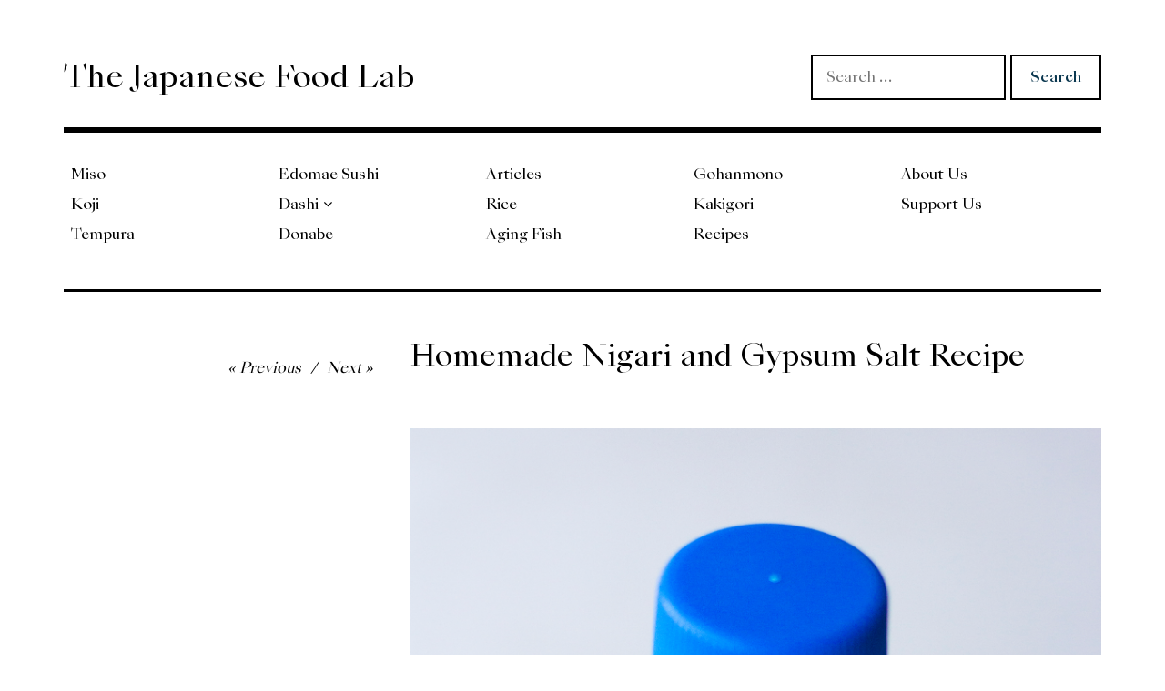

--- FILE ---
content_type: text/html; charset=UTF-8
request_url: https://thejapanesefoodlab.com/homemade-nigari/
body_size: 20770
content:
<!DOCTYPE html>
<html class="no-js" lang="en-US">
<head>
<meta charset="UTF-8">
<meta name="viewport" content="width=device-width, initial-scale=1">
<link rel="profile" href="https://gmpg.org/xfn/11">
<link rel="pingback" href="https://thejapanesefoodlab.com/xmlrpc.php">
<script async src="https://pagead2.googlesyndication.com/pagead/js/adsbygoogle.js?client=ca-pub-4049294438966380" crossorigin="anonymous"></script>

<!-- Preload fonts -->
<link rel="preload" href="https://thejapanesefoodlab.com/wp-content/themes/rebalance-child/fonts/SourceHanSerifJP-Regular.woff2" as="font" type="font/woff2" crossorigin>
<link rel="preload" href="https://thejapanesefoodlab.com/wp-content/themes/rebalance-child/fonts/SourceHanSerifJP-Bold.woff2" as="font" type="font/woff2" crossorigin>
<link rel="preload" href="https://thejapanesefoodlab.com/wp-content/themes/rebalance-child/fonts/SangBleuEmpire-Regular-WebXL.woff2" as="font" type="font/woff2" crossorigin>
<link rel="preload" href="https://thejapanesefoodlab.com/wp-content/themes/rebalance-child/fonts/SangBleuEmpire-Medium-WebXL.woff2" as="font" type="font/woff2" crossorigin>
<link rel="preload" href="https://thejapanesefoodlab.com/wp-content/themes/rebalance-child/fonts/SangBleuEmpire-Bold-WebXL.woff2" as="font" type="font/woff2" crossorigin>
<link rel="preload" href="https://thejapanesefoodlab.com/wp-content/themes/rebalance-child/fonts/SangBleuEmpire-Black-WebXL.woff2" as="font" type="font/woff2" crossorigin>
<!-- <link rel="preload" href="https://thejapanesefoodlab.com/wp-content/themes/rebalance-child/fonts/GenBkBasR.woff2" as="font" type="font/woff2" crossorigin> -->
<!-- End Preload fonts -->

<!-- Custom fonts -->
<style>
@font-face {
	font-family: 'SourceHanSerif';
	font-weight: 400;
	font-display: swap;
	src: url('https://thejapanesefoodlab.com/wp-content/themes/rebalance-child/fonts/SourceHanSerifJP-Regular.woff2') format('woff2');
}
@font-face {
	font-family: 'SourceHanSerif';
	font-weight: 700;
	font-display: swap;
	src: url('https://thejapanesefoodlab.com/wp-content/themes/rebalance-child/fonts/SourceHanSerifJP-Bold.woff2') format('woff2');
}
@font-face {
	font-family: 'SangBleuEmpire';
	font-weight: 400;
	font-display: swap;
	font-fallback: Black;
	src: url('https://thejapanesefoodlab.com/wp-content/themes/rebalance-child/fonts/SangBleuEmpire-Regular-WebXL.woff2') format('woff2');
}
@font-face {
	font-family: 'SangBleuEmpire';
	font-weight: 500;
	font-display: swap;
	font-fallback: Black;
	src: url('https://thejapanesefoodlab.com/wp-content/themes/rebalance-child/fonts/SangBleuEmpire-Medium-WebXL.woff2') format('woff2');
}
@font-face {
	font-family: 'SangBleuEmpire';
	font-weight: 700;
	font-display: swap;
	font-fallback: Black;
	src: url('https://thejapanesefoodlab.com/wp-content/themes/rebalance-child/fonts/SangBleuEmpire-Bold-WebXL.woff2') format('woff2');
}
@font-face {
	font-family: 'SangBleuEmpire';
	font-weight: 900;
	font-display: swap;
	font-fallback: Black;
	src: url('https://thejapanesefoodlab.com/wp-content/themes/rebalance-child/fonts/SangBleuEmpire-Black-WebXL.woff2') format('woff2');
}
/* @font-face {
	font-family: 'Gentium Book Basic';
	font-weight: 400;
	font-display: fallback;
	font-fallback: serif;
	src: url('https://thejapanesefoodlab.com/wp-content/themes/rebalance-child/fonts/GenBkBasR.woff2') format('woff2');
} */
</style>
<!-- End Custom Fonts -->

<!-- Google tag (gtag.js) - Google Analytics  -->
<script async src="https://www.googletagmanager.com/gtag/js?id=G-YEMJPXCVF3"></script>
<script>
  window.dataLayer = window.dataLayer || [];
  function gtag(){dataLayer.push(arguments);}
  gtag('js', new Date());

  gtag('config', 'G-YEMJPXCVF3');
</script>
<!-- End Google tag -->

<title>Homemade Nigari and Gypsum Salt Recipe &#8211; The Japanese Food Lab</title>
<meta name='robots' content='max-image-preview:large' />

            <script data-no-defer="1" data-ezscrex="false" data-cfasync="false" data-pagespeed-no-defer data-cookieconsent="ignore">
                var ctPublicFunctions = {"_ajax_nonce":"6b9995dddc","_rest_nonce":"7986f628af","_ajax_url":"\/wp-admin\/admin-ajax.php","_rest_url":"https:\/\/thejapanesefoodlab.com\/wp-json\/","data__cookies_type":"none","data__ajax_type":"rest","data__bot_detector_enabled":1,"data__frontend_data_log_enabled":1,"cookiePrefix":"","wprocket_detected":false,"host_url":"thejapanesefoodlab.com","text__ee_click_to_select":"Click to select the whole data","text__ee_original_email":"The original one is","text__ee_got_it":"Got it","text__ee_blocked":"Blocked","text__ee_cannot_connect":"Cannot connect","text__ee_cannot_decode":"Can not decode email. Unknown reason","text__ee_email_decoder":"CleanTalk email decoder","text__ee_wait_for_decoding":"The magic is on the way, please wait for a few seconds!","text__ee_decoding_process":"Decoding the contact data, let us a few seconds to finish."}
            </script>
        
            <script data-no-defer="1" data-ezscrex="false" data-cfasync="false" data-pagespeed-no-defer data-cookieconsent="ignore">
                var ctPublic = {"_ajax_nonce":"6b9995dddc","settings__forms__check_internal":0,"settings__forms__check_external":0,"settings__forms__force_protection":0,"settings__forms__search_test":1,"settings__data__bot_detector_enabled":1,"settings__sfw__anti_crawler":0,"blog_home":"https:\/\/thejapanesefoodlab.com\/","pixel__setting":"3","pixel__enabled":false,"pixel__url":"https:\/\/moderate9-v4.cleantalk.org\/pixel\/cd1061403d7812c9182c8e4b1b80ec75.gif","data__email_check_before_post":1,"data__email_check_exist_post":1,"data__cookies_type":"none","data__key_is_ok":true,"data__visible_fields_required":true,"wl_brandname":"Anti-Spam by CleanTalk","wl_brandname_short":"CleanTalk","ct_checkjs_key":1298810606,"emailEncoderPassKey":"d04e1164dd809c00f7126d8b219cd44b","bot_detector_forms_excluded":"W10=","advancedCacheExists":false,"varnishCacheExists":false,"wc_ajax_add_to_cart":false}
            </script>
        <script>document.documentElement.className = document.documentElement.className.replace("no-js","js");</script>
<link rel='dns-prefetch' href='//moderate.cleantalk.org' />
<link rel='dns-prefetch' href='//www.googletagmanager.com' />
<link rel='dns-prefetch' href='//stats.wp.com' />
<link rel='dns-prefetch' href='//fonts.googleapis.com' />
<link rel="alternate" type="application/rss+xml" title="The Japanese Food Lab &raquo; Feed" href="https://thejapanesefoodlab.com/feed/" />
<link rel="alternate" type="application/rss+xml" title="The Japanese Food Lab &raquo; Comments Feed" href="https://thejapanesefoodlab.com/comments/feed/" />
<link rel="alternate" type="application/rss+xml" title="The Japanese Food Lab &raquo; Homemade Nigari and Gypsum Salt Recipe Comments Feed" href="https://thejapanesefoodlab.com/homemade-nigari/feed/" />
<link rel="alternate" title="oEmbed (JSON)" type="application/json+oembed" href="https://thejapanesefoodlab.com/wp-json/oembed/1.0/embed?url=https%3A%2F%2Fthejapanesefoodlab.com%2Fhomemade-nigari%2F" />
<link rel="alternate" title="oEmbed (XML)" type="text/xml+oembed" href="https://thejapanesefoodlab.com/wp-json/oembed/1.0/embed?url=https%3A%2F%2Fthejapanesefoodlab.com%2Fhomemade-nigari%2F&#038;format=xml" />
<style id='wp-img-auto-sizes-contain-inline-css' type='text/css'>
img:is([sizes=auto i],[sizes^="auto," i]){contain-intrinsic-size:3000px 1500px}
/*# sourceURL=wp-img-auto-sizes-contain-inline-css */
</style>
<style id='wp-emoji-styles-inline-css' type='text/css'>

	img.wp-smiley, img.emoji {
		display: inline !important;
		border: none !important;
		box-shadow: none !important;
		height: 1em !important;
		width: 1em !important;
		margin: 0 0.07em !important;
		vertical-align: -0.1em !important;
		background: none !important;
		padding: 0 !important;
	}
/*# sourceURL=wp-emoji-styles-inline-css */
</style>
<style id='wp-block-library-inline-css' type='text/css'>
:root{--wp-block-synced-color:#7a00df;--wp-block-synced-color--rgb:122,0,223;--wp-bound-block-color:var(--wp-block-synced-color);--wp-editor-canvas-background:#ddd;--wp-admin-theme-color:#007cba;--wp-admin-theme-color--rgb:0,124,186;--wp-admin-theme-color-darker-10:#006ba1;--wp-admin-theme-color-darker-10--rgb:0,107,160.5;--wp-admin-theme-color-darker-20:#005a87;--wp-admin-theme-color-darker-20--rgb:0,90,135;--wp-admin-border-width-focus:2px}@media (min-resolution:192dpi){:root{--wp-admin-border-width-focus:1.5px}}.wp-element-button{cursor:pointer}:root .has-very-light-gray-background-color{background-color:#eee}:root .has-very-dark-gray-background-color{background-color:#313131}:root .has-very-light-gray-color{color:#eee}:root .has-very-dark-gray-color{color:#313131}:root .has-vivid-green-cyan-to-vivid-cyan-blue-gradient-background{background:linear-gradient(135deg,#00d084,#0693e3)}:root .has-purple-crush-gradient-background{background:linear-gradient(135deg,#34e2e4,#4721fb 50%,#ab1dfe)}:root .has-hazy-dawn-gradient-background{background:linear-gradient(135deg,#faaca8,#dad0ec)}:root .has-subdued-olive-gradient-background{background:linear-gradient(135deg,#fafae1,#67a671)}:root .has-atomic-cream-gradient-background{background:linear-gradient(135deg,#fdd79a,#004a59)}:root .has-nightshade-gradient-background{background:linear-gradient(135deg,#330968,#31cdcf)}:root .has-midnight-gradient-background{background:linear-gradient(135deg,#020381,#2874fc)}:root{--wp--preset--font-size--normal:16px;--wp--preset--font-size--huge:42px}.has-regular-font-size{font-size:1em}.has-larger-font-size{font-size:2.625em}.has-normal-font-size{font-size:var(--wp--preset--font-size--normal)}.has-huge-font-size{font-size:var(--wp--preset--font-size--huge)}.has-text-align-center{text-align:center}.has-text-align-left{text-align:left}.has-text-align-right{text-align:right}.has-fit-text{white-space:nowrap!important}#end-resizable-editor-section{display:none}.aligncenter{clear:both}.items-justified-left{justify-content:flex-start}.items-justified-center{justify-content:center}.items-justified-right{justify-content:flex-end}.items-justified-space-between{justify-content:space-between}.screen-reader-text{border:0;clip-path:inset(50%);height:1px;margin:-1px;overflow:hidden;padding:0;position:absolute;width:1px;word-wrap:normal!important}.screen-reader-text:focus{background-color:#ddd;clip-path:none;color:#444;display:block;font-size:1em;height:auto;left:5px;line-height:normal;padding:15px 23px 14px;text-decoration:none;top:5px;width:auto;z-index:100000}html :where(.has-border-color){border-style:solid}html :where([style*=border-top-color]){border-top-style:solid}html :where([style*=border-right-color]){border-right-style:solid}html :where([style*=border-bottom-color]){border-bottom-style:solid}html :where([style*=border-left-color]){border-left-style:solid}html :where([style*=border-width]){border-style:solid}html :where([style*=border-top-width]){border-top-style:solid}html :where([style*=border-right-width]){border-right-style:solid}html :where([style*=border-bottom-width]){border-bottom-style:solid}html :where([style*=border-left-width]){border-left-style:solid}html :where(img[class*=wp-image-]){height:auto;max-width:100%}:where(figure){margin:0 0 1em}html :where(.is-position-sticky){--wp-admin--admin-bar--position-offset:var(--wp-admin--admin-bar--height,0px)}@media screen and (max-width:600px){html :where(.is-position-sticky){--wp-admin--admin-bar--position-offset:0px}}

/*# sourceURL=wp-block-library-inline-css */
</style><style id='wp-block-heading-inline-css' type='text/css'>
h1:where(.wp-block-heading).has-background,h2:where(.wp-block-heading).has-background,h3:where(.wp-block-heading).has-background,h4:where(.wp-block-heading).has-background,h5:where(.wp-block-heading).has-background,h6:where(.wp-block-heading).has-background{padding:1.25em 2.375em}h1.has-text-align-left[style*=writing-mode]:where([style*=vertical-lr]),h1.has-text-align-right[style*=writing-mode]:where([style*=vertical-rl]),h2.has-text-align-left[style*=writing-mode]:where([style*=vertical-lr]),h2.has-text-align-right[style*=writing-mode]:where([style*=vertical-rl]),h3.has-text-align-left[style*=writing-mode]:where([style*=vertical-lr]),h3.has-text-align-right[style*=writing-mode]:where([style*=vertical-rl]),h4.has-text-align-left[style*=writing-mode]:where([style*=vertical-lr]),h4.has-text-align-right[style*=writing-mode]:where([style*=vertical-rl]),h5.has-text-align-left[style*=writing-mode]:where([style*=vertical-lr]),h5.has-text-align-right[style*=writing-mode]:where([style*=vertical-rl]),h6.has-text-align-left[style*=writing-mode]:where([style*=vertical-lr]),h6.has-text-align-right[style*=writing-mode]:where([style*=vertical-rl]){rotate:180deg}
/*# sourceURL=https://thejapanesefoodlab.com/wp-includes/blocks/heading/style.min.css */
</style>
<style id='wp-block-image-inline-css' type='text/css'>
.wp-block-image>a,.wp-block-image>figure>a{display:inline-block}.wp-block-image img{box-sizing:border-box;height:auto;max-width:100%;vertical-align:bottom}@media not (prefers-reduced-motion){.wp-block-image img.hide{visibility:hidden}.wp-block-image img.show{animation:show-content-image .4s}}.wp-block-image[style*=border-radius] img,.wp-block-image[style*=border-radius]>a{border-radius:inherit}.wp-block-image.has-custom-border img{box-sizing:border-box}.wp-block-image.aligncenter{text-align:center}.wp-block-image.alignfull>a,.wp-block-image.alignwide>a{width:100%}.wp-block-image.alignfull img,.wp-block-image.alignwide img{height:auto;width:100%}.wp-block-image .aligncenter,.wp-block-image .alignleft,.wp-block-image .alignright,.wp-block-image.aligncenter,.wp-block-image.alignleft,.wp-block-image.alignright{display:table}.wp-block-image .aligncenter>figcaption,.wp-block-image .alignleft>figcaption,.wp-block-image .alignright>figcaption,.wp-block-image.aligncenter>figcaption,.wp-block-image.alignleft>figcaption,.wp-block-image.alignright>figcaption{caption-side:bottom;display:table-caption}.wp-block-image .alignleft{float:left;margin:.5em 1em .5em 0}.wp-block-image .alignright{float:right;margin:.5em 0 .5em 1em}.wp-block-image .aligncenter{margin-left:auto;margin-right:auto}.wp-block-image :where(figcaption){margin-bottom:1em;margin-top:.5em}.wp-block-image.is-style-circle-mask img{border-radius:9999px}@supports ((-webkit-mask-image:none) or (mask-image:none)) or (-webkit-mask-image:none){.wp-block-image.is-style-circle-mask img{border-radius:0;-webkit-mask-image:url('data:image/svg+xml;utf8,<svg viewBox="0 0 100 100" xmlns="http://www.w3.org/2000/svg"><circle cx="50" cy="50" r="50"/></svg>');mask-image:url('data:image/svg+xml;utf8,<svg viewBox="0 0 100 100" xmlns="http://www.w3.org/2000/svg"><circle cx="50" cy="50" r="50"/></svg>');mask-mode:alpha;-webkit-mask-position:center;mask-position:center;-webkit-mask-repeat:no-repeat;mask-repeat:no-repeat;-webkit-mask-size:contain;mask-size:contain}}:root :where(.wp-block-image.is-style-rounded img,.wp-block-image .is-style-rounded img){border-radius:9999px}.wp-block-image figure{margin:0}.wp-lightbox-container{display:flex;flex-direction:column;position:relative}.wp-lightbox-container img{cursor:zoom-in}.wp-lightbox-container img:hover+button{opacity:1}.wp-lightbox-container button{align-items:center;backdrop-filter:blur(16px) saturate(180%);background-color:#5a5a5a40;border:none;border-radius:4px;cursor:zoom-in;display:flex;height:20px;justify-content:center;opacity:0;padding:0;position:absolute;right:16px;text-align:center;top:16px;width:20px;z-index:100}@media not (prefers-reduced-motion){.wp-lightbox-container button{transition:opacity .2s ease}}.wp-lightbox-container button:focus-visible{outline:3px auto #5a5a5a40;outline:3px auto -webkit-focus-ring-color;outline-offset:3px}.wp-lightbox-container button:hover{cursor:pointer;opacity:1}.wp-lightbox-container button:focus{opacity:1}.wp-lightbox-container button:focus,.wp-lightbox-container button:hover,.wp-lightbox-container button:not(:hover):not(:active):not(.has-background){background-color:#5a5a5a40;border:none}.wp-lightbox-overlay{box-sizing:border-box;cursor:zoom-out;height:100vh;left:0;overflow:hidden;position:fixed;top:0;visibility:hidden;width:100%;z-index:100000}.wp-lightbox-overlay .close-button{align-items:center;cursor:pointer;display:flex;justify-content:center;min-height:40px;min-width:40px;padding:0;position:absolute;right:calc(env(safe-area-inset-right) + 16px);top:calc(env(safe-area-inset-top) + 16px);z-index:5000000}.wp-lightbox-overlay .close-button:focus,.wp-lightbox-overlay .close-button:hover,.wp-lightbox-overlay .close-button:not(:hover):not(:active):not(.has-background){background:none;border:none}.wp-lightbox-overlay .lightbox-image-container{height:var(--wp--lightbox-container-height);left:50%;overflow:hidden;position:absolute;top:50%;transform:translate(-50%,-50%);transform-origin:top left;width:var(--wp--lightbox-container-width);z-index:9999999999}.wp-lightbox-overlay .wp-block-image{align-items:center;box-sizing:border-box;display:flex;height:100%;justify-content:center;margin:0;position:relative;transform-origin:0 0;width:100%;z-index:3000000}.wp-lightbox-overlay .wp-block-image img{height:var(--wp--lightbox-image-height);min-height:var(--wp--lightbox-image-height);min-width:var(--wp--lightbox-image-width);width:var(--wp--lightbox-image-width)}.wp-lightbox-overlay .wp-block-image figcaption{display:none}.wp-lightbox-overlay button{background:none;border:none}.wp-lightbox-overlay .scrim{background-color:#fff;height:100%;opacity:.9;position:absolute;width:100%;z-index:2000000}.wp-lightbox-overlay.active{visibility:visible}@media not (prefers-reduced-motion){.wp-lightbox-overlay.active{animation:turn-on-visibility .25s both}.wp-lightbox-overlay.active img{animation:turn-on-visibility .35s both}.wp-lightbox-overlay.show-closing-animation:not(.active){animation:turn-off-visibility .35s both}.wp-lightbox-overlay.show-closing-animation:not(.active) img{animation:turn-off-visibility .25s both}.wp-lightbox-overlay.zoom.active{animation:none;opacity:1;visibility:visible}.wp-lightbox-overlay.zoom.active .lightbox-image-container{animation:lightbox-zoom-in .4s}.wp-lightbox-overlay.zoom.active .lightbox-image-container img{animation:none}.wp-lightbox-overlay.zoom.active .scrim{animation:turn-on-visibility .4s forwards}.wp-lightbox-overlay.zoom.show-closing-animation:not(.active){animation:none}.wp-lightbox-overlay.zoom.show-closing-animation:not(.active) .lightbox-image-container{animation:lightbox-zoom-out .4s}.wp-lightbox-overlay.zoom.show-closing-animation:not(.active) .lightbox-image-container img{animation:none}.wp-lightbox-overlay.zoom.show-closing-animation:not(.active) .scrim{animation:turn-off-visibility .4s forwards}}@keyframes show-content-image{0%{visibility:hidden}99%{visibility:hidden}to{visibility:visible}}@keyframes turn-on-visibility{0%{opacity:0}to{opacity:1}}@keyframes turn-off-visibility{0%{opacity:1;visibility:visible}99%{opacity:0;visibility:visible}to{opacity:0;visibility:hidden}}@keyframes lightbox-zoom-in{0%{transform:translate(calc((-100vw + var(--wp--lightbox-scrollbar-width))/2 + var(--wp--lightbox-initial-left-position)),calc(-50vh + var(--wp--lightbox-initial-top-position))) scale(var(--wp--lightbox-scale))}to{transform:translate(-50%,-50%) scale(1)}}@keyframes lightbox-zoom-out{0%{transform:translate(-50%,-50%) scale(1);visibility:visible}99%{visibility:visible}to{transform:translate(calc((-100vw + var(--wp--lightbox-scrollbar-width))/2 + var(--wp--lightbox-initial-left-position)),calc(-50vh + var(--wp--lightbox-initial-top-position))) scale(var(--wp--lightbox-scale));visibility:hidden}}
/*# sourceURL=https://thejapanesefoodlab.com/wp-includes/blocks/image/style.min.css */
</style>
<style id='wp-block-list-inline-css' type='text/css'>
ol,ul{box-sizing:border-box}:root :where(.wp-block-list.has-background){padding:1.25em 2.375em}
/*# sourceURL=https://thejapanesefoodlab.com/wp-includes/blocks/list/style.min.css */
</style>
<style id='wp-block-paragraph-inline-css' type='text/css'>
.is-small-text{font-size:.875em}.is-regular-text{font-size:1em}.is-large-text{font-size:2.25em}.is-larger-text{font-size:3em}.has-drop-cap:not(:focus):first-letter{float:left;font-size:8.4em;font-style:normal;font-weight:100;line-height:.68;margin:.05em .1em 0 0;text-transform:uppercase}body.rtl .has-drop-cap:not(:focus):first-letter{float:none;margin-left:.1em}p.has-drop-cap.has-background{overflow:hidden}:root :where(p.has-background){padding:1.25em 2.375em}:where(p.has-text-color:not(.has-link-color)) a{color:inherit}p.has-text-align-left[style*="writing-mode:vertical-lr"],p.has-text-align-right[style*="writing-mode:vertical-rl"]{rotate:180deg}
/*# sourceURL=https://thejapanesefoodlab.com/wp-includes/blocks/paragraph/style.min.css */
</style>
<style id='global-styles-inline-css' type='text/css'>
:root{--wp--preset--aspect-ratio--square: 1;--wp--preset--aspect-ratio--4-3: 4/3;--wp--preset--aspect-ratio--3-4: 3/4;--wp--preset--aspect-ratio--3-2: 3/2;--wp--preset--aspect-ratio--2-3: 2/3;--wp--preset--aspect-ratio--16-9: 16/9;--wp--preset--aspect-ratio--9-16: 9/16;--wp--preset--color--black: #000000;--wp--preset--color--cyan-bluish-gray: #abb8c3;--wp--preset--color--white: #ffffff;--wp--preset--color--pale-pink: #f78da7;--wp--preset--color--vivid-red: #cf2e2e;--wp--preset--color--luminous-vivid-orange: #ff6900;--wp--preset--color--luminous-vivid-amber: #fcb900;--wp--preset--color--light-green-cyan: #7bdcb5;--wp--preset--color--vivid-green-cyan: #00d084;--wp--preset--color--pale-cyan-blue: #8ed1fc;--wp--preset--color--vivid-cyan-blue: #0693e3;--wp--preset--color--vivid-purple: #9b51e0;--wp--preset--gradient--vivid-cyan-blue-to-vivid-purple: linear-gradient(135deg,rgb(6,147,227) 0%,rgb(155,81,224) 100%);--wp--preset--gradient--light-green-cyan-to-vivid-green-cyan: linear-gradient(135deg,rgb(122,220,180) 0%,rgb(0,208,130) 100%);--wp--preset--gradient--luminous-vivid-amber-to-luminous-vivid-orange: linear-gradient(135deg,rgb(252,185,0) 0%,rgb(255,105,0) 100%);--wp--preset--gradient--luminous-vivid-orange-to-vivid-red: linear-gradient(135deg,rgb(255,105,0) 0%,rgb(207,46,46) 100%);--wp--preset--gradient--very-light-gray-to-cyan-bluish-gray: linear-gradient(135deg,rgb(238,238,238) 0%,rgb(169,184,195) 100%);--wp--preset--gradient--cool-to-warm-spectrum: linear-gradient(135deg,rgb(74,234,220) 0%,rgb(151,120,209) 20%,rgb(207,42,186) 40%,rgb(238,44,130) 60%,rgb(251,105,98) 80%,rgb(254,248,76) 100%);--wp--preset--gradient--blush-light-purple: linear-gradient(135deg,rgb(255,206,236) 0%,rgb(152,150,240) 100%);--wp--preset--gradient--blush-bordeaux: linear-gradient(135deg,rgb(254,205,165) 0%,rgb(254,45,45) 50%,rgb(107,0,62) 100%);--wp--preset--gradient--luminous-dusk: linear-gradient(135deg,rgb(255,203,112) 0%,rgb(199,81,192) 50%,rgb(65,88,208) 100%);--wp--preset--gradient--pale-ocean: linear-gradient(135deg,rgb(255,245,203) 0%,rgb(182,227,212) 50%,rgb(51,167,181) 100%);--wp--preset--gradient--electric-grass: linear-gradient(135deg,rgb(202,248,128) 0%,rgb(113,206,126) 100%);--wp--preset--gradient--midnight: linear-gradient(135deg,rgb(2,3,129) 0%,rgb(40,116,252) 100%);--wp--preset--font-size--small: 13px;--wp--preset--font-size--medium: 20px;--wp--preset--font-size--large: 36px;--wp--preset--font-size--x-large: 42px;--wp--preset--spacing--20: 0.44rem;--wp--preset--spacing--30: 0.67rem;--wp--preset--spacing--40: 1rem;--wp--preset--spacing--50: 1.5rem;--wp--preset--spacing--60: 2.25rem;--wp--preset--spacing--70: 3.38rem;--wp--preset--spacing--80: 5.06rem;--wp--preset--shadow--natural: 6px 6px 9px rgba(0, 0, 0, 0.2);--wp--preset--shadow--deep: 12px 12px 50px rgba(0, 0, 0, 0.4);--wp--preset--shadow--sharp: 6px 6px 0px rgba(0, 0, 0, 0.2);--wp--preset--shadow--outlined: 6px 6px 0px -3px rgb(255, 255, 255), 6px 6px rgb(0, 0, 0);--wp--preset--shadow--crisp: 6px 6px 0px rgb(0, 0, 0);}:where(.is-layout-flex){gap: 0.5em;}:where(.is-layout-grid){gap: 0.5em;}body .is-layout-flex{display: flex;}.is-layout-flex{flex-wrap: wrap;align-items: center;}.is-layout-flex > :is(*, div){margin: 0;}body .is-layout-grid{display: grid;}.is-layout-grid > :is(*, div){margin: 0;}:where(.wp-block-columns.is-layout-flex){gap: 2em;}:where(.wp-block-columns.is-layout-grid){gap: 2em;}:where(.wp-block-post-template.is-layout-flex){gap: 1.25em;}:where(.wp-block-post-template.is-layout-grid){gap: 1.25em;}.has-black-color{color: var(--wp--preset--color--black) !important;}.has-cyan-bluish-gray-color{color: var(--wp--preset--color--cyan-bluish-gray) !important;}.has-white-color{color: var(--wp--preset--color--white) !important;}.has-pale-pink-color{color: var(--wp--preset--color--pale-pink) !important;}.has-vivid-red-color{color: var(--wp--preset--color--vivid-red) !important;}.has-luminous-vivid-orange-color{color: var(--wp--preset--color--luminous-vivid-orange) !important;}.has-luminous-vivid-amber-color{color: var(--wp--preset--color--luminous-vivid-amber) !important;}.has-light-green-cyan-color{color: var(--wp--preset--color--light-green-cyan) !important;}.has-vivid-green-cyan-color{color: var(--wp--preset--color--vivid-green-cyan) !important;}.has-pale-cyan-blue-color{color: var(--wp--preset--color--pale-cyan-blue) !important;}.has-vivid-cyan-blue-color{color: var(--wp--preset--color--vivid-cyan-blue) !important;}.has-vivid-purple-color{color: var(--wp--preset--color--vivid-purple) !important;}.has-black-background-color{background-color: var(--wp--preset--color--black) !important;}.has-cyan-bluish-gray-background-color{background-color: var(--wp--preset--color--cyan-bluish-gray) !important;}.has-white-background-color{background-color: var(--wp--preset--color--white) !important;}.has-pale-pink-background-color{background-color: var(--wp--preset--color--pale-pink) !important;}.has-vivid-red-background-color{background-color: var(--wp--preset--color--vivid-red) !important;}.has-luminous-vivid-orange-background-color{background-color: var(--wp--preset--color--luminous-vivid-orange) !important;}.has-luminous-vivid-amber-background-color{background-color: var(--wp--preset--color--luminous-vivid-amber) !important;}.has-light-green-cyan-background-color{background-color: var(--wp--preset--color--light-green-cyan) !important;}.has-vivid-green-cyan-background-color{background-color: var(--wp--preset--color--vivid-green-cyan) !important;}.has-pale-cyan-blue-background-color{background-color: var(--wp--preset--color--pale-cyan-blue) !important;}.has-vivid-cyan-blue-background-color{background-color: var(--wp--preset--color--vivid-cyan-blue) !important;}.has-vivid-purple-background-color{background-color: var(--wp--preset--color--vivid-purple) !important;}.has-black-border-color{border-color: var(--wp--preset--color--black) !important;}.has-cyan-bluish-gray-border-color{border-color: var(--wp--preset--color--cyan-bluish-gray) !important;}.has-white-border-color{border-color: var(--wp--preset--color--white) !important;}.has-pale-pink-border-color{border-color: var(--wp--preset--color--pale-pink) !important;}.has-vivid-red-border-color{border-color: var(--wp--preset--color--vivid-red) !important;}.has-luminous-vivid-orange-border-color{border-color: var(--wp--preset--color--luminous-vivid-orange) !important;}.has-luminous-vivid-amber-border-color{border-color: var(--wp--preset--color--luminous-vivid-amber) !important;}.has-light-green-cyan-border-color{border-color: var(--wp--preset--color--light-green-cyan) !important;}.has-vivid-green-cyan-border-color{border-color: var(--wp--preset--color--vivid-green-cyan) !important;}.has-pale-cyan-blue-border-color{border-color: var(--wp--preset--color--pale-cyan-blue) !important;}.has-vivid-cyan-blue-border-color{border-color: var(--wp--preset--color--vivid-cyan-blue) !important;}.has-vivid-purple-border-color{border-color: var(--wp--preset--color--vivid-purple) !important;}.has-vivid-cyan-blue-to-vivid-purple-gradient-background{background: var(--wp--preset--gradient--vivid-cyan-blue-to-vivid-purple) !important;}.has-light-green-cyan-to-vivid-green-cyan-gradient-background{background: var(--wp--preset--gradient--light-green-cyan-to-vivid-green-cyan) !important;}.has-luminous-vivid-amber-to-luminous-vivid-orange-gradient-background{background: var(--wp--preset--gradient--luminous-vivid-amber-to-luminous-vivid-orange) !important;}.has-luminous-vivid-orange-to-vivid-red-gradient-background{background: var(--wp--preset--gradient--luminous-vivid-orange-to-vivid-red) !important;}.has-very-light-gray-to-cyan-bluish-gray-gradient-background{background: var(--wp--preset--gradient--very-light-gray-to-cyan-bluish-gray) !important;}.has-cool-to-warm-spectrum-gradient-background{background: var(--wp--preset--gradient--cool-to-warm-spectrum) !important;}.has-blush-light-purple-gradient-background{background: var(--wp--preset--gradient--blush-light-purple) !important;}.has-blush-bordeaux-gradient-background{background: var(--wp--preset--gradient--blush-bordeaux) !important;}.has-luminous-dusk-gradient-background{background: var(--wp--preset--gradient--luminous-dusk) !important;}.has-pale-ocean-gradient-background{background: var(--wp--preset--gradient--pale-ocean) !important;}.has-electric-grass-gradient-background{background: var(--wp--preset--gradient--electric-grass) !important;}.has-midnight-gradient-background{background: var(--wp--preset--gradient--midnight) !important;}.has-small-font-size{font-size: var(--wp--preset--font-size--small) !important;}.has-medium-font-size{font-size: var(--wp--preset--font-size--medium) !important;}.has-large-font-size{font-size: var(--wp--preset--font-size--large) !important;}.has-x-large-font-size{font-size: var(--wp--preset--font-size--x-large) !important;}
/*# sourceURL=global-styles-inline-css */
</style>

<style id='classic-theme-styles-inline-css' type='text/css'>
/*! This file is auto-generated */
.wp-block-button__link{color:#fff;background-color:#32373c;border-radius:9999px;box-shadow:none;text-decoration:none;padding:calc(.667em + 2px) calc(1.333em + 2px);font-size:1.125em}.wp-block-file__button{background:#32373c;color:#fff;text-decoration:none}
/*# sourceURL=/wp-includes/css/classic-themes.min.css */
</style>
<link rel='stylesheet' id='cleantalk-public-css-css' href='https://thejapanesefoodlab.com/wp-content/plugins/cleantalk-spam-protect/css/cleantalk-public.min.css?ver=6.54_1744789381' type='text/css' media='all' />
<link rel='stylesheet' id='cleantalk-email-decoder-css-css' href='https://thejapanesefoodlab.com/wp-content/plugins/cleantalk-spam-protect/css/cleantalk-email-decoder.min.css?ver=6.54_1744789381' type='text/css' media='all' />
<link rel='stylesheet' id='parent-style-css' href='https://thejapanesefoodlab.com/wp-content/themes/rebalance/style.css?ver=a66ae64257844f097bc3d2fdc7e9f747' type='text/css' media='all' />
<link rel='stylesheet' id='child-style-css' href='https://thejapanesefoodlab.com/wp-content/themes/rebalance-child/style.css?ver=a66ae64257844f097bc3d2fdc7e9f747' type='text/css' media='all' />
<link rel='stylesheet' id='rebalance-fonts-css' href='https://fonts.googleapis.com/css?family=Rubik%3A400%2C500%2C700%2C900%2C400italic%2C700italic%7CLibre+Baskerville%3A700%2C900%2C400italic&#038;subset=latin%2Clatin-ext' type='text/css' media='all' />
<link rel='stylesheet' id='font-awesome-css' href='https://thejapanesefoodlab.com/wp-content/themes/rebalance/font-awesome/font-awesome.css?ver=20151022' type='text/css' media='all' />
<link rel='stylesheet' id='rebalance-style-css' href='https://thejapanesefoodlab.com/wp-content/themes/rebalance-child/style.css?ver=a66ae64257844f097bc3d2fdc7e9f747' type='text/css' media='all' />
<style id='rebalance-style-inline-css' type='text/css'>
.entry-tags-date, .entry-categories, .entry-tags, .entry-meta .author { clip: rect(1px, 1px, 1px, 1px); height: 1px; position: absolute; overflow: hidden; width: 1px; }
/*# sourceURL=rebalance-style-inline-css */
</style>
<script type="text/javascript" src="https://thejapanesefoodlab.com/wp-content/plugins/cleantalk-spam-protect/js/apbct-public-bundle.min.js?ver=6.54_1744789381" id="apbct-public-bundle-js-js"></script>
<script type="text/javascript" src="https://moderate.cleantalk.org/ct-bot-detector-wrapper.js?ver=a66ae64257844f097bc3d2fdc7e9f747" id="ct-bot-detector-wrapper-js"></script>
<script type="text/javascript" src="https://thejapanesefoodlab.com/wp-includes/js/jquery/jquery.min.js?ver=3.7.1" id="jquery-core-js"></script>
<script type="text/javascript" src="https://thejapanesefoodlab.com/wp-includes/js/jquery/jquery-migrate.min.js?ver=3.4.1" id="jquery-migrate-js"></script>

<!-- Google tag (gtag.js) snippet added by Site Kit -->

<!-- Google Analytics snippet added by Site Kit -->
<script type="text/javascript" src="https://www.googletagmanager.com/gtag/js?id=GT-MR5DXB9" id="google_gtagjs-js" async></script>
<script type="text/javascript" id="google_gtagjs-js-after">
/* <![CDATA[ */
window.dataLayer = window.dataLayer || [];function gtag(){dataLayer.push(arguments);}
gtag("set","linker",{"domains":["thejapanesefoodlab.com"]});
gtag("js", new Date());
gtag("set", "developer_id.dZTNiMT", true);
gtag("config", "GT-MR5DXB9");
//# sourceURL=google_gtagjs-js-after
/* ]]> */
</script>

<!-- End Google tag (gtag.js) snippet added by Site Kit -->
<link rel="https://api.w.org/" href="https://thejapanesefoodlab.com/wp-json/" /><link rel="alternate" title="JSON" type="application/json" href="https://thejapanesefoodlab.com/wp-json/wp/v2/posts/4698" /><link rel="EditURI" type="application/rsd+xml" title="RSD" href="https://thejapanesefoodlab.com/xmlrpc.php?rsd" />
<link rel="canonical" href="https://thejapanesefoodlab.com/homemade-nigari/" />
<meta name="generator" content="Site Kit by Google 1.150.0" />	<style>img#wpstats{display:none}</style>
		
<!-- Google AdSense meta tags added by Site Kit -->
<meta name="google-adsense-platform-account" content="ca-host-pub-2644536267352236">
<meta name="google-adsense-platform-domain" content="sitekit.withgoogle.com">
<!-- End Google AdSense meta tags added by Site Kit -->
<link rel="icon" href="https://thejapanesefoodlab.com/wp-content/uploads/2022/10/cropped-cropped-lynn-potrait-1-32x32.jpg" sizes="32x32" />
<link rel="icon" href="https://thejapanesefoodlab.com/wp-content/uploads/2022/10/cropped-cropped-lynn-potrait-1-192x192.jpg" sizes="192x192" />
<link rel="apple-touch-icon" href="https://thejapanesefoodlab.com/wp-content/uploads/2022/10/cropped-cropped-lynn-potrait-1-180x180.jpg" />
<meta name="msapplication-TileImage" content="https://thejapanesefoodlab.com/wp-content/uploads/2022/10/cropped-cropped-lynn-potrait-1-270x270.jpg" />
</head>

<body data-rsssl=1 class="wp-singular post-template-default single single-post postid-4698 single-format-standard wp-theme-rebalance wp-child-theme-rebalance-child date-hidden categories-hidden tags-hidden author-hidden">
<div id="page" class="site">
	<a class="skip-link screen-reader-text" href="#content">Skip to content</a>

	<header id="masthead" class="site-header" role="banner">
		<div class="col-width header-wrap">
						<div class="site-heading">
				<div class="site-branding">
																<p class="site-title"><a href="https://thejapanesefoodlab.com/" rel="home">The Japanese Food Lab</a></p>
									</div><!-- .site-branding -->
								
				<nav class="social-navigation">
					<form role="search" method="get" class="search-form" action="https://thejapanesefoodlab.com/">
				<label>
					<span class="screen-reader-text">Search for:</span>
					<input type="search" class="search-field" placeholder="Search &hellip;" value="" name="s" />
				</label>
				<input type="submit" class="search-submit" value="Search" />
			<label id="apbct_label_id_82188" class="apbct_special_field"><input
                    class="apbct_special_field apbct__email_id__search_form"
                    name="apbct_email_id__search_form"
                    type="text" size="30" maxlength="200" autocomplete="off"
                    value=""
                /></label><input
                   id="apbct_submit_id__search_form" 
                   class="apbct_special_field apbct__email_id__search_form"
                   name="apbct_submit_id__search_form"  
                   type="submit"
                   size="30"
                   maxlength="200"
                   value="31157"
               /></form>				</nav>
			</div><!-- .site-heading 1 -->
		</div>
		<div class="col-width sub-header-wrap">

			
						<nav id="site-navigation" class="main-navigation" role="navigation">
				<button class="menu-toggle" aria-controls="header-menu" aria-expanded="false" data-close-text="Close">Menu</button>
				<div class="menu-primary-container"><ul id="header-menu" class="menu"><li id="menu-item-5827" class="menu-item menu-item-type-post_type menu-item-object-page menu-item-5827"><a href="https://thejapanesefoodlab.com/miso/">Miso</a></li>
<li id="menu-item-6561" class="menu-item menu-item-type-post_type menu-item-object-page menu-item-6561"><a href="https://thejapanesefoodlab.com/koji/">Koji</a></li>
<li id="menu-item-5826" class="menu-item menu-item-type-post_type menu-item-object-page menu-item-5826"><a href="https://thejapanesefoodlab.com/tempura/">Tempura</a></li>
<li id="menu-item-5828" class="menu-item menu-item-type-post_type menu-item-object-page menu-item-5828"><a href="https://thejapanesefoodlab.com/edomae-sushi/">Edomae Sushi</a></li>
<li id="menu-item-8174" class="menu-item menu-item-type-post_type menu-item-object-page menu-item-has-children menu-item-8174"><a href="https://thejapanesefoodlab.com/dashi/">Dashi</a>
<ul class="sub-menu">
	<li id="menu-item-8175" class="menu-item menu-item-type-post_type menu-item-object-page menu-item-8175"><a href="https://thejapanesefoodlab.com/katsuobushi/">Katsuobushi</a></li>
	<li id="menu-item-8210" class="menu-item menu-item-type-post_type menu-item-object-page menu-item-8210"><a href="https://thejapanesefoodlab.com/bushi-kinds/">Other Bushi</a></li>
	<li id="menu-item-8211" class="menu-item menu-item-type-post_type menu-item-object-page menu-item-8211"><a href="https://thejapanesefoodlab.com/niboshi/">Niboshi</a></li>
</ul>
</li>
<li id="menu-item-5860" class="menu-item menu-item-type-post_type menu-item-object-page menu-item-5860"><a href="https://thejapanesefoodlab.com/donabe/">Donabe</a></li>
<li id="menu-item-5829" class="menu-item menu-item-type-post_type menu-item-object-page menu-item-5829"><a href="https://thejapanesefoodlab.com/articles/">Articles</a></li>
<li id="menu-item-6762" class="menu-item menu-item-type-post_type menu-item-object-page menu-item-6762"><a href="https://thejapanesefoodlab.com/rice/">Rice</a></li>
<li id="menu-item-6880" class="menu-item menu-item-type-post_type menu-item-object-page menu-item-6880"><a href="https://thejapanesefoodlab.com/a-complete-guide-to-aging-fish/">Aging Fish</a></li>
<li id="menu-item-7221" class="menu-item menu-item-type-post_type menu-item-object-page menu-item-7221"><a href="https://thejapanesefoodlab.com/gohanmono/">Gohanmono</a></li>
<li id="menu-item-7802" class="menu-item menu-item-type-post_type menu-item-object-page menu-item-7802"><a href="https://thejapanesefoodlab.com/kakigori/">Kakigori</a></li>
<li id="menu-item-5831" class="menu-item menu-item-type-post_type menu-item-object-page menu-item-5831"><a href="https://thejapanesefoodlab.com/recipes/">Recipes</a></li>
<li id="menu-item-5832" class="menu-item menu-item-type-post_type menu-item-object-page menu-item-5832"><a href="https://thejapanesefoodlab.com/aboutus/">About Us</a></li>
<li id="menu-item-7776" class="menu-item menu-item-type-post_type menu-item-object-page menu-item-7776"><a href="https://thejapanesefoodlab.com/support-us/">Support Us</a></li>
</ul></div>			</nav><!-- #site-navigation -->
			
		</div><!-- .col-width -->
	</header><!-- #masthead -->

	<div id="content" class="site-content clear">
		<div class="col-width">

	<div id="primary" class="content-area">
		<main id="main" class="site-main" role="main">

		
			

<article id="post-4698" class="post-4698 post type-post status-publish format-standard hentry category-japanese-recipes category-recipe tag-calcite tag-calcium-sulphate tag-gypsum-salt tag-magnesium-chloride tag-nigari tag-tofu tag-65 tag-192 clear-fix ">

	<header class="entry-header">
		<h1 class="entry-title">Homemade Nigari and Gypsum Salt Recipe</h1>
		<div class="entry-meta">
			<span class="author vcard"><a class="url fn n" href="https://thejapanesefoodlab.com/author/thejapanesefoodlab/">philsperss</a></span><span class="entry-tags-date"><a href="https://thejapanesefoodlab.com/homemade-nigari/" rel="bookmark"></a></span><span class="entry-categories"><a href="https://thejapanesefoodlab.com/category/japanese-recipes/" rel="tag">Japanese Recipes</a>, <a href="https://thejapanesefoodlab.com/category/recipe/" rel="tag">Recipe</a></span>			<!-- rebalance_entry_meta() -->
		</div><!-- .entry-meta -->

		
	<nav class="navigation post-navigation" aria-label="Posts">
		<h2 class="screen-reader-text">Post navigation</h2>
		<div class="nav-links"><div class="nav-previous"><a href="https://thejapanesefoodlab.com/unlaid-egg-pasta/" rel="prev"><span class="meta-nav" aria-hidden="true">Previous</span></a></div><div class="nav-next"><a href="https://thejapanesefoodlab.com/kobo-kiln/" rel="next"><span class="meta-nav" aria-hidden="true">Next</span></a></div></div>
	</nav>	</header><!-- .entry-header -->

	
	<div class="entry-content">
		<div class="wp-block-image">
<figure class="aligncenter size-large"><img decoding="async" src="https://thejapanesefoodlab.com/wp-content/uploads/2021/03/47440387791_6332489055_o.jpg?w=734" alt="Store brought Nigari (にがり)" class="wp-image-4703"/><figcaption class="wp-element-caption">Store brought Nigari (にがり)</figcaption></figure>
</div>


<p>*The bulk explanation of the chemistry behind what is going on is at the end of the article.</p>



<p>The two main coagulants used in Japan to make tofu are Nigari (にがり) and gypsum salts (石膏塩), both which can be extracted from seawater using the household technique below. First, let&#8217;s have a look at seawater. Depending on where you live, seawater typically consists of around 3 to 3.5% of salt. This means that in 1 litre of seawater, you have around 30 to 35g of salt. But what do we mean here by salt? The most common salt we find in our cupboards consists almost 100% of sodium chloride (NACl) with maybe a small amount of trace minerals in it. This is because salt production factories put in a lot of effort to sterilize and filter their product before it reaches our supermarket shelves. You can read up more about it but by google-ing salt processing and purification and how bittern is removed from salt. However, these trace minerals are important as they are where our fancy salts come in. For example, most tests on the famous pink Himalayan salt done have shown that it consists of around 99% sodium chloride as well, with the remaining 1% of magnesium, calcium and potassium giving it its famous pink colour. This actually means that the extremely expensive price you pay for pink salt is just marketing as the product is 99% similar. So why is this relevant to us? This is because we’re trying to extract the small amount of trace minerals in the form of Nigari (magnesium chloride, MgCl<sub>2</sub>) and gypsum salt (calcium sulphate, CaSO<sub>4</sub>) present in seawater using what we have at home. </p>



<script async src="https://pagead2.googlesyndication.com/pagead/js/adsbygoogle.js?client=ca-pub-4049294438966380"
     crossorigin="anonymous"></script>
<ins class="adsbygoogle"
     style="display:block; text-align:center;"
     data-ad-layout="in-article"
     data-ad-format="fluid"
     data-ad-client="ca-pub-4049294438966380"
     data-ad-slot="5836717780"></ins>
<script>
     (adsbygoogle = window.adsbygoogle || []).push({});
</script>



<h2 class="wp-block-heading"><strong>Why does the salt industry go to such great lengths to purify their salt?</strong></h2>



<p>The main concern here with using any old seawater is impurities present in seawater. If you think about all the rubbish and pollutants in the ocean, you don’t want to be putting that into your food. And it&#8217;s not the big particles that we can see that we’re worried about, but the small micro-particles that are the most dangerous. If you&#8217;re talking about bits of rubbish, human skin or dirt in seawater, that’s easy enough to filter out. It’s the small traces of mercury and arsenic etc that will be the problem. Then there&#8217;s the even worse problem of radioactive water used to cool nuclear reactions being flushed into oceans, especially during a nuclear reactor crisis, which can contaminate seawater, which is why I&#8217;ve read of some factories that even test their nigari for radioactivity near Fukushima.&nbsp; Lastly, there&#8217;s also the danger of contamination from fungal or bacterial microorganisms in the water that needs to be sterilized first. Whilst most of these microorganisms won’t be able to withstand the osmotic pressure from the salt when it crystallizes, the toxins produced by them may sometimes remain. Another interesting fact to point out may be that gypsum (calcium sulphate, CaSO<sub>4</sub>) is actually correlated with the formation of kidney stones. So whilst gypsum salt is used to coagulate tofu in smaller concentrations, higher concentrations of it is probably not good for you. Though a diet high in tofu poses you no threat as long as you drink enough water.&nbsp;</p>



<figure class="wp-block-image size-large"><img decoding="async" src="https://thejapanesefoodlab.com/wp-content/uploads/2021/03/40016520573_f4bd2cfbf8_o.jpg?w=1024" alt="An old salt extraction site near the famous Tojinbo (東尋坊) cliffs denoted by the stone plaque." class="wp-image-4702"/><figcaption class="wp-element-caption">An old salt extraction site near the famous Tojinbo (東尋坊) cliffs denoted by the stone plaque.</figcaption></figure>



<h2 class="wp-block-heading"><strong>What filtration processes occur industrially to clean the seawater?</strong></h2>



<p>Other than the typical water filtration and UV light filtration that you get, you also have automatic backwash filters, semipermeable membrane filters etc, most we aren&#8217;t interested in for the sake of this article. All you need to know is that they clean the water of dangerous impurities. The impurities in large salt ponds can be removed in another way however. Let me explain: one way of extracting salt from seawater however is to pump seawater into shallow inland ponds that then are then left to evaporate in the sun. As the water evaporates more and more, the sea water becomes more and more concentrated until the salt crystallizes. Whilst the concentration at which different salts crystallize varies according to temperature and other factors, as a vast generalisation, the sodium chloride in these ponds tends to crystallize first, leaving behind a liquid that contains the remaining impurities like magnesium, calcium and sulphur. This liquid is called bittern and actually translates to nigari in Japanese and can be used to coagulate tofu! Of course the bittern in these salt lakes are full of other impurities which is why they are typically drained (or drawn off) from the ponds to clean the salt. The bittern from these salt lakes are much dirtier compared to the nigari that you can buy off the shelf in a japanese supermarket which is much more filtered and purified.</p>



<script async src="https://pagead2.googlesyndication.com/pagead/js/adsbygoogle.js?client=ca-pub-4049294438966380"
     crossorigin="anonymous"></script>
<ins class="adsbygoogle"
     style="display:block; text-align:center;"
     data-ad-layout="in-article"
     data-ad-format="fluid"
     data-ad-client="ca-pub-4049294438966380"
     data-ad-slot="5836717780"></ins>
<script>
     (adsbygoogle = window.adsbygoogle || []).push({});
</script>



<h2 class="wp-block-heading"><strong>Is it possible to make homemade nigari from scratch?</strong></h2>



<p>*<em>The following section is science heavy and understanding it is not required to follow this recipe.</em></p>



<p>When first looking at this, my immediate thoughts were on how it would be possible to precipitate out magnesium chloride from a solution that contained a variety of ions (i.e seawater), which seemed like a very complicated thing to do. This led me to the Dow process, which is used in the industry to achieve this. Patented by Herbert Henry Dow in 1891 to commercially generate bromine, the same chemical reaction can be used to extract magnesium chloride (nigari). First, seawater is slurried with calcium dolomite (CaMg(CO<sub>3</sub>)<sub>2</sub>) which causes the magnesium to precipitate out as magnesium hydroxide which is an alkaline. Then though a simple acid-alkaline neutralisation with hydrochloric acid, you get magnesium chloride and water. The reaction is shown below:</p>



<p>Mg<sup>2+</sup>+Ca(OH)<sub>2</sub>→Mg(OH)<sub>2</sub>+Ca<sup>2+</sup></p>



<p>Mg(OH)<sub>2</sub>+2HCI→MgCI<sub>2</sub>+2H<sub>2</sub>O</p>



<p>This produces a magnesium chloride solution that can be dehydrated to get a powder. The process is far too complicated to carry out at home of course, plus it produces a pure magnesium chloride solution. Whilst this can be used to coagulate tofu, part of what makes artisanal Japanese nigari special is the fact that it’s magnesium chloride mixed with small amounts of other compounds from seawater.&nbsp;</p>



<p>It is, however, still possible to extract nigari from seawater at home without all the fancy filtration equipment and chemicals, so long as some care is taken. The following section elaborates on this.</p>



<figure class="wp-block-image size-large"><img decoding="async" src="https://thejapanesefoodlab.com/wp-content/uploads/2021/03/40016514733_ab139ed8e0_o.jpg?w=1024" alt="" class="wp-image-4701"/><figcaption class="wp-element-caption">The famous Tojinbo (東尋坊) cliffs</figcaption></figure>



<h2 class="wp-block-heading"><strong>How to make homemade nigari?</strong></h2>



<p>There seems to be a technique that some people in Japan use at home that goes on the idea that when seawater is reduced to 1/10th it’s volume, calcium sulphate (CaSO<sub>4</sub>) or gypsum salt will precipitate out, allowing you to filter it out before sodium chloride (NaCl) or table salt crystallizes. Once the calcium sulphate is removed, you can then continue to evaporate the water until the sodium chloride crystallizes out, leaving the remaining bittern or nigari which you can strain out to make tofu. The instructions for doing this follows below. If you want my take on the scientific explanation of what is going on here, scroll to the bottom of the article.</p>



<script async src="https://pagead2.googlesyndication.com/pagead/js/adsbygoogle.js?client=ca-pub-4049294438966380"
     crossorigin="anonymous"></script>
<ins class="adsbygoogle"
     style="display:block; text-align:center;"
     data-ad-layout="in-article"
     data-ad-format="fluid"
     data-ad-client="ca-pub-4049294438966380"
     data-ad-slot="5836717780"></ins>
<script>
     (adsbygoogle = window.adsbygoogle || []).push({});
</script>



<p>Firstly, the source of seawater you choose is important. Ideally you’d want seawater that is as pure and unpolluted as possible. Whilst you might think that seawater from a holiday beach might be quite dirty due to all the people swimming in it, your main concern isn’t the dead human skin and rubbish in the sea that you can filter out, it is the more deadline unseen impurities like mercury and arsenic which are problem. So it’s much more important to know that the seawater you’re taking is far away from any factory pollutants rather than further away from tourists I think. Some people who want to make their own nigari but do not live near the sea actually buy seawater online which can be costly so I don’t recommend it, but can be done if you really want to.</p>



<figure class="wp-block-image size-large"><img decoding="async" src="https://thejapanesefoodlab.com/wp-content/uploads/2021/03/3d-molecules_1.jpg?w=1024" alt="" class="wp-image-4763"/><figcaption class="wp-element-caption">Seawater collected from the ocean</figcaption></figure>



<ol class="wp-block-list">
<li>Obtain seawater from the ocean. You’d want to pick as clean and unpolluted seawater as possible when it comes to this step. I recommend using at least 5 litres to get a meaningful yield.</li>



<li>Filter all the seawater twice through a coffee strainer to remove any sand and large impurities.&nbsp;</li>



<li>Measure the volume of seawater you have. This step is important as we intend to reduce the water to 1/10th it’s volume or mass. So you can do this with a weighing scale or even more primitively, submerge a chopstick or any stick into your pot and mark where the water level is, and use a ruler to make where the 1/10th mark is to measure when the water has reduced to that level.&nbsp;</li>



<li>Boil the water on high heat until the water is at 1/10th its volume. At this point, the water should be slightly cloudy white, with a suspension of white particles in it. These white particles are actually the calcium sulphate (gypsum salt) that has precipitated out of the water that can be used to make nigari.</li>



<li>Strain out the gypsum salt using filter paper (coffee filter paper should work) and save for use later. The yield of gypsum salt from 1 or 2 litres of saltwater might be too small to coagulate tofu with, so a larger amount of salt water will be needed.</li>



<li>Place the strained liquid back into a saucepan and continue to boil on medium heat.</li>



<li>As the water continues to evaporate, you should see small crystals of table salt (sodium chloride) start to appear. At this point, you’d want to slowly start to lower the heat as you do not want to scorch or burn your salt.</li>



<li>Continue evaporating the mixture until the sea salt has the texture of wet sand. At this point your stove should be already on low heat.</li>



<li>Continue evaporating the sea salt until it has a texture similar to sorbet.</li>



<li>Remove from heat and strain through filter paper. The resulting strained liquid contains magnesium chloride (nigari) which you can use to make tofu. It also contains small amounts of other ions such as potassium etc.</li>



<li>Because the mixture will be quite dry, it will take some time for the nigari to drip out from the sea salt. If no water drips out from the sea salt, you’ve gone too far evaporating the sea salt and the magnesium chloride (nigari) would have crystalised and mixed with all the sodium chloride (table salt)</li>



<li>To reverse this, dissolve the mixture back into water and continue evaporating again. </li>
</ol>



<script async src="https://pagead2.googlesyndication.com/pagead/js/adsbygoogle.js?client=ca-pub-4049294438966380"
     crossorigin="anonymous"></script>
<ins class="adsbygoogle"
     style="display:block; text-align:center;"
     data-ad-layout="in-article"
     data-ad-format="fluid"
     data-ad-client="ca-pub-4049294438966380"
     data-ad-slot="5836717780"></ins>
<script>
     (adsbygoogle = window.adsbygoogle || []).push({});
</script>



<p>Several caveats do need to be mentioned however. The yield from this recipe is not massive, and therefore you’d need to evaporate quite a lot of seawater to get a meaningful yield of nigari, which can be quite energy intensive. In addition to that, the concentration of the nigari you get depends on the seawater you have and so the amount that you’d need to add to soy milk to get your tofu coagulated to just the right consistency will vary from ocean to ocean. One good thing however, is that water from the same sea will always yield nigari of the same concentration provided you evaporate the water by the same amount each time (which you can do by measuring the percentage weight loss).</p>



<h2 class="wp-block-heading"><strong>Adding nigari to rice to improve rice texture</strong></h2>



<figure class="wp-block-image size-large"><img fetchpriority="high" decoding="async" width="822" height="606" src="https://thejapanesefoodlab.com/wp-content/uploads/2021/03/ako-kaseis-statistics.png?w=822" alt="" class="wp-image-4733"/><figcaption class="wp-element-caption">Image from Ako Kasei&#8217;s (赤穂化成株式会社) press release</figcaption></figure>



<p>There exists a saying among chefs in Japan that you can add 3 drops of nigari to 3 cups of uncooked rice to dramatically improve the sweetness and fluffiness of rice (in the same way that people say adding salt to oranges or grapefruits makes it sweeter). This appears to have originated from a press release from the company Ako Kasei (赤穂化成株式会社) in the year 2007 claiming that in their study of cooking rice with an without nigari, the majority of people claimed that adding nigari to rice make it much more delicious. There are a few things I would like to point out from this study. Firstly, Ako Kasei is a company that produces nigari, so there does exist a conflict of interest in this study. And secondly, this study was only carried out on 56 participants (which is a respectable number) of which only 61% said the rice tasted better with nigari. I’m not sure if the participants in the study were blind to the conditions, but even then, 61% is rather close to 50% even though it&#8217;s a majority, and 50% means it’s basically down to luck whether or not the person found the rice more delicious or not. The reasoning that Ako Kasei gave behind why it made rice taste better is because the magnesium from the nigari binds to the cell wall of the rice, preventing it from rupturing and thus allowing it to retain its texture.</p>



<p>So does this work? Honestly if there is a difference it’s barely noticeable and the possible downsides are much worse. Because it&#8217;s hard to determine the concentration of nigari, whether store bought or self-extracted, there is a danger of adding too much nigari to the rice, and as nigari is bittern, it will cause your rice to have a bitter off taste. But that’s just my two cents on the topic.</p>



<figure class="wp-block-image size-large"><img decoding="async" width="2304" height="1428" src="https://thejapanesefoodlab.com/wp-content/uploads/2021/03/usiglio_abtract.jpg?w=1024" alt="" class="wp-image-4704"/></figure>



<h2 class="wp-block-heading"><strong>The science behind making nigari at home. (For all the nerds out there)</strong></h2>



<p>When I was looking into this I kept thinking about the chemistry going on behind this household recipe. Why does calcium sulphate precipitate out of the solution when the seawater is reduced by 1/10th of its initial volume? Why does magnesium chloride crystallize out of the solution before sodium chloride? What does the solubility of a solution depend on? Doesn’t it depend on concentration and temperature? Or does the ion charges matter too. Especially when it came to sea water that had a whole host of different ions in it. My first impression was to go straight to salting out theory where the solubility of certain molecules can be reduced at very high ionic strengths. This is because the high ionic strength of the solution would cause the molecules hydrophilic and hydrophobic groups to rearrange themselves and thus precipitate out. This led on to read about Franz Hofmeister and the Hoffmeister series which organised anions and cations based on their ability to salt out (precipitate) other molecules. If I&#8217;m not mistaken, the chemical properties that place the ions in the order found in Hoffmeister’s series isn’t completely clear. For this particular case though, I thought it explained the nigari extraction perfectly, because according to the series, sodium ions have a stronger to precipitate other proteinaceous solutes and thus can precipitate out calcium sulphate. Can you spot the mistake here? Salting out theory is only applicable to large biomolecules such as DNA and proteins, not salts and minerals. I kinda felt ashamed I didn’t notice this earlier but it’s better to admit your mistakes and move on. </p>



<script async src="https://pagead2.googlesyndication.com/pagead/js/adsbygoogle.js?client=ca-pub-4049294438966380"
     crossorigin="anonymous"></script>
<ins class="adsbygoogle"
     style="display:block; text-align:center;"
     data-ad-layout="in-article"
     data-ad-format="fluid"
     data-ad-client="ca-pub-4049294438966380"
     data-ad-slot="5836717780"></ins>
<script>
     (adsbygoogle = window.adsbygoogle || []).push({});
</script>



<p>If it wasn’t this, then what was it? I then turned to investigate the world of evaporites, specifically marine evaporites which are water-soluble sediments or deposits that settle in an ocean after some evaporation has occurred (non-marine evaporites are ones that occur outside the ocean such as in lakes and rivers). To explain further, as ocean water evaporates, different minerals start to precipitate out as the solution becomes more and more concentrated. In fact, the order in which minerals precipitate out in sea water was recorded all the way back in 1849 by an Italian chemist known as J. Usiglio! The order of precipitation is as follows:</p>



<ol class="wp-block-list">
<li>Firstly, Calcite (CaCO<sub>3</sub>) and dolomite (CaMg(CO<sub>3</sub>)<sub>2</sub>),</li>



<li>followed by Gypsum (CaSO<sub>4</sub> • 2H<sub>2</sub>O) and anhydrite (CaSO<sub>4</sub>),</li>



<li>followed by Halite (NaCl),</li>



<li>And lastly, Potassium and magnesium salts.</li>
</ol>



<p>Does this sound familiar! It’s actually the exact order that our home method for extracting nigari follows (excluding the fact that our seawater does not contain calcite or dolomite).</p>



<figure class="wp-block-image size-large"><img decoding="async" width="2304" height="1296" src="https://thejapanesefoodlab.com/wp-content/uploads/2021/03/usiglio_table.jpg?w=1024" alt="" class="wp-image-4705"/></figure>



<p>The interesting thing here is that people tend not to talk about evaporites and their ability to make tofu, but in terms of their other uses. For example, (calcium sulphate, CaSO<sub>4</sub>) is actually CaSO<sub>4</sub>.2H<sub>2</sub>O which is calcium sulphate with 2 water of crystallisation. However, when heating in a kiln, gypsum actually becomes plaster of paris, the stuff that is used in sculptures and castings. This is because when you heat gypsum, it loses some of its water as steam in the equation below:</p>



<p>CaSO<sub>4</sub>.2H<sub>2</sub>O → CaSO<sub>4</sub>.½H<sub>2</sub>O + 3/2H<sub>2</sub>O&nbsp;</p>



<p>The resulting CaSO<sub>4</sub>.½H<sub>2</sub>O is actually plaster of paris, which then hardens with the addition of water because it reverts back to gypsum!</p>



<script async src="https://pagead2.googlesyndication.com/pagead/js/adsbygoogle.js?client=ca-pub-4049294438966380"
     crossorigin="anonymous"></script>
<ins class="adsbygoogle"
     style="display:block; text-align:center;"
     data-ad-layout="in-article"
     data-ad-format="fluid"
     data-ad-client="ca-pub-4049294438966380"
     data-ad-slot="5836717780"></ins>
<script>
     (adsbygoogle = window.adsbygoogle || []).push({});
</script>
			</div><!-- .entry-content -->

	<footer class="entry-footer">
		<div class="entry-meta">
			<span class="entry-tags"><a href="https://thejapanesefoodlab.com/tag/calcite/" rel="tag">calcite</a>, <a href="https://thejapanesefoodlab.com/tag/calcium-sulphate/" rel="tag">Calcium Sulphate</a>, <a href="https://thejapanesefoodlab.com/tag/gypsum-salt/" rel="tag">Gypsum Salt</a>, <a href="https://thejapanesefoodlab.com/tag/magnesium-chloride/" rel="tag">magnesium chloride</a>, <a href="https://thejapanesefoodlab.com/tag/nigari/" rel="tag">Nigari</a>, <a href="https://thejapanesefoodlab.com/tag/tofu/" rel="tag">Tofu</a>, <a href="https://thejapanesefoodlab.com/tag/%e3%81%ab%e3%81%8c%e3%82%8a/" rel="tag">にがり</a>, <a href="https://thejapanesefoodlab.com/tag/%e7%9f%b3%e8%86%8f%e5%a1%a9/" rel="tag">石膏塩</a></span>		</div>
	</footer><!-- .entry-footer -->

</article><!-- #post-## -->


	<nav class="navigation post-navigation" aria-label="Posts">
		<h2 class="screen-reader-text">Post navigation</h2>
		<div class="nav-links"><div class="nav-previous"><a href="https://thejapanesefoodlab.com/unlaid-egg-pasta/" rel="prev"><span class="meta-nav" aria-hidden="true">Previous</span> <span class="meta-nav-title">Unlaid Egg Pasta Recipe</span></a></div><div class="nav-next"><a href="https://thejapanesefoodlab.com/kobo-kiln/" rel="next"><span class="meta-nav" aria-hidden="true">Next</span> <span class="meta-nav-title">Kobo Kiln Iga-yaki Claypot</span> </a></div></div>
	</nav>
			
<div id="comments" class="comments-area clear-fix">

	
			<h2 class="comments-title">
			3 Comments		</h2>

		
		<ol class="comment-list">
			    <li id="li-comment-1133" class="comment even thread-even depth-1">
        <article id="comment-1133" class="comment-body">
			<footer class="comment-meta">
				<div class="comment-author vcard">
									
					<b class="fn"><a href="" rel="ugc external nofollow" class="url">J P Carroll</a></b> <span class="says">says:</span>				</div>

				<div class="comment-metadata">
					<a href="https://thejapanesefoodlab.com/homemade-nigari/#comment-1133"><time datetime="">7:05 pm</time></a>				</div>
			</footer>
			<div class="comment-content entry clr">
				<p>So.. basically don&#8217;t make your own Nigari at home.<br />
That&#8217;s really the best takeaway from this isn&#8217;t it?<br />
Fascinating article. Thank you.</p>
			</div>
			<div class="reply">
				<a rel="nofollow" class="comment-reply-link" href="https://thejapanesefoodlab.com/homemade-nigari/?replytocom=1133#respond" data-commentid="1133" data-postid="4698" data-belowelement="comment-1133" data-respondelement="respond" data-replyto="Reply to J P Carroll" aria-label="Reply to J P Carroll">Reply</a>			</div>
        </article>
	</li>
    </li><!-- #comment-## -->
    <li id="li-comment-3997" class="comment odd alt thread-odd thread-alt depth-1">
        <article id="comment-3997" class="comment-body">
			<footer class="comment-meta">
				<div class="comment-author vcard">
									
					<b class="fn"><a href="https://keal-a.fr" rel="ugc external nofollow" class="url">Anthony DELFAU</a></b> <span class="says">says:</span>				</div>

				<div class="comment-metadata">
					<a href="https://thejapanesefoodlab.com/homemade-nigari/#comment-3997"><time datetime="">8:30 am</time></a>				</div>
			</footer>
			<div class="comment-content entry clr">
				<p>Thank you very much for this article and generally for all your work.<br />
In this article you explained the extraction of nigari from seawater.<br />
You have to get rid of the water to keeping what make the sea salty. Chemistry and gravity does the rest.<br />
In the Book of Tofu, at the chapter devoted to Traditional Farmhouse Tofu, W.Shurtleff &amp; A.Aoyagi mention another technique used by communities leaving far from the sea, and therefore unable to use seawater.<br />
Those communities extracted nigari from unrefined salt.<br />
Unrefined salt was stored in a porous bag, ambiant humidity made the bag leach out a liquid: nigari.<br />
Farmers where using nigari to coagulate soy milk, and the refined salt left in the bag was used for shoyu and miso.</p>
			</div>
			<div class="reply">
				<a rel="nofollow" class="comment-reply-link" href="https://thejapanesefoodlab.com/homemade-nigari/?replytocom=3997#respond" data-commentid="3997" data-postid="4698" data-belowelement="comment-3997" data-respondelement="respond" data-replyto="Reply to Anthony DELFAU" aria-label="Reply to Anthony DELFAU">Reply</a>			</div>
        </article>
	</li>
    </li><!-- #comment-## -->
    <li id="li-comment-13373" class="comment even thread-even depth-1">
        <article id="comment-13373" class="comment-body">
			<footer class="comment-meta">
				<div class="comment-author vcard">
									
					<b class="fn"><a href="" rel="ugc external nofollow" class="url">Sook jung</a></b> <span class="says">says:</span>				</div>

				<div class="comment-metadata">
					<a href="https://thejapanesefoodlab.com/homemade-nigari/#comment-13373"><time datetime="">4:36 am</time></a>				</div>
			</footer>
			<div class="comment-content entry clr">
				<p>Thank you. I have made tofu with lemon and vinegar . I have yet to make tofu with nigari. The science is impressive. I wonder how it was discovered?</p>
			</div>
			<div class="reply">
				<a rel="nofollow" class="comment-reply-link" href="https://thejapanesefoodlab.com/homemade-nigari/?replytocom=13373#respond" data-commentid="13373" data-postid="4698" data-belowelement="comment-13373" data-respondelement="respond" data-replyto="Reply to Sook jung" aria-label="Reply to Sook jung">Reply</a>			</div>
        </article>
	</li>
    </li><!-- #comment-## -->
		</ol><!-- .comment-list -->

		
	
	
		<div id="respond" class="comment-respond">
		<h3 id="reply-title" class="comment-reply-title">Leave a Reply <small><a rel="nofollow" id="cancel-comment-reply-link" href="/homemade-nigari/#respond" style="display:none;">Cancel reply</a></small></h3><form action="https://thejapanesefoodlab.com/wp-comments-post.php" method="post" id="commentform" class="comment-form"><p class="comment-notes"><span id="email-notes">Your email address will not be published.</span> <span class="required-field-message">Required fields are marked <span class="required">*</span></span></p><p class="comment-form-comment"><label for="comment">Comment <span class="required">*</span></label> <textarea id="comment" name="comment" cols="45" rows="8" maxlength="65525" required></textarea></p><p class="comment-form-author"><label for="author">Name</label> <input placeholder="ex: jane doe" id="author" name="author" type="text" value="" size="30" maxlength="245" autocomplete="name" /></p>
<p class="comment-form-email"><label for="email">Email</label> <input type="email" placeholder="ex: janedoe@gmail.com" id="email" name="email" type="email" value="" size="30" maxlength="100" aria-describedby="email-notes" autocomplete="email" /></p>
<p class="comment-form-url"><label for="url">Website</label> <input placeholder="ex: http://janedoe.wordpress.com" id="url" name="url" type="url" value="" size="30" maxlength="200" autocomplete="url" /></p>
<p class="comment-form-cookies-consent"><input id="wp-comment-cookies-consent" name="wp-comment-cookies-consent" type="checkbox" value="yes" /> <label for="wp-comment-cookies-consent">Save my name, email, and website in this browser for the next time I comment.</label></p>
<p class="form-submit"><input name="submit" type="submit" id="submit" class="submit" value="Submit" /> <input type='hidden' name='comment_post_ID' value='4698' id='comment_post_ID' />
<input type='hidden' name='comment_parent' id='comment_parent' value='0' />
</p><input type="hidden" id="ct_checkjs_087408522c31eeb1f982bc0eaf81d35f" name="ct_checkjs" value="0" /><script>setTimeout(function(){var ct_input_name = "ct_checkjs_087408522c31eeb1f982bc0eaf81d35f";if (document.getElementById(ct_input_name) !== null) {var ct_input_value = document.getElementById(ct_input_name).value;document.getElementById(ct_input_name).value = document.getElementById(ct_input_name).value.replace(ct_input_value, '1298810606');}}, 1000);</script></form>	</div><!-- #respond -->
	
</div><!-- #comments -->

		
		</main><!-- #main -->
	</div><!-- #primary -->


			<footer id="colophon" class="site-footer" role="contentinfo">
				<div class="site-info">
					© thejapanesefoodlab  </a>
					<br>
				</div><!-- .site-info -->
			</footer><!-- #colophon -->

		</div><!-- .col-width -->
	</div><!-- #content -->

</div><!-- #page -->

<img alt="Cleantalk Pixel" title="Cleantalk Pixel" id="apbct_pixel" style="display: none;" src="https://moderate9-v4.cleantalk.org/pixel/cd1061403d7812c9182c8e4b1b80ec75.gif"><script type="speculationrules">
{"prefetch":[{"source":"document","where":{"and":[{"href_matches":"/*"},{"not":{"href_matches":["/wp-*.php","/wp-admin/*","/wp-content/uploads/*","/wp-content/*","/wp-content/plugins/*","/wp-content/themes/rebalance-child/*","/wp-content/themes/rebalance/*","/*\\?(.+)"]}},{"not":{"selector_matches":"a[rel~=\"nofollow\"]"}},{"not":{"selector_matches":".no-prefetch, .no-prefetch a"}}]},"eagerness":"conservative"}]}
</script>
<script type="text/javascript" id="jetpack-portfolio-theme-supports-js-after">
/* <![CDATA[ */
const jetpack_portfolio_theme_supports = false
//# sourceURL=jetpack-portfolio-theme-supports-js-after
/* ]]> */
</script>
<script type="text/javascript" src="https://thejapanesefoodlab.com/wp-content/themes/rebalance/js/columnlist.js?ver=20151120" id="columnlist-js"></script>
<script type="text/javascript" id="rebalance-navigation-js-extra">
/* <![CDATA[ */
var rebalanceScreenReaderText = {"expand":"expand child menu","collapse":"collapse child menu"};
//# sourceURL=rebalance-navigation-js-extra
/* ]]> */
</script>
<script type="text/javascript" src="https://thejapanesefoodlab.com/wp-content/themes/rebalance/js/navigation.js?ver=20151112" id="rebalance-navigation-js"></script>
<script type="text/javascript" src="https://thejapanesefoodlab.com/wp-includes/js/imagesloaded.min.js?ver=5.0.0" id="imagesloaded-js"></script>
<script type="text/javascript" src="https://thejapanesefoodlab.com/wp-includes/js/masonry.min.js?ver=4.2.2" id="masonry-js"></script>
<script type="text/javascript" id="rebalance-theme-scripts-js-extra">
/* <![CDATA[ */
var Rebalance = {"is_rtl":"0"};
//# sourceURL=rebalance-theme-scripts-js-extra
/* ]]> */
</script>
<script type="text/javascript" src="https://thejapanesefoodlab.com/wp-content/themes/rebalance/js/scripts.js?ver=20151130" id="rebalance-theme-scripts-js"></script>
<script type="text/javascript" src="https://thejapanesefoodlab.com/wp-content/themes/rebalance/js/skip-link-focus-fix.js?ver=20151112" id="rebalance-skip-link-focus-fix-js"></script>
<script type="text/javascript" src="https://thejapanesefoodlab.com/wp-includes/js/comment-reply.min.js?ver=a66ae64257844f097bc3d2fdc7e9f747" id="comment-reply-js" async="async" data-wp-strategy="async" fetchpriority="low"></script>
<script type="text/javascript" id="jetpack-stats-js-before">
/* <![CDATA[ */
_stq = window._stq || [];
_stq.push([ "view", JSON.parse("{\"v\":\"ext\",\"blog\":\"211756933\",\"post\":\"4698\",\"tz\":\"0\",\"srv\":\"thejapanesefoodlab.com\",\"j\":\"1:14.5\"}") ]);
_stq.push([ "clickTrackerInit", "211756933", "4698" ]);
//# sourceURL=jetpack-stats-js-before
/* ]]> */
</script>
<script type="text/javascript" src="https://stats.wp.com/e-202605.js" id="jetpack-stats-js" defer="defer" data-wp-strategy="defer"></script>
<script id="wp-emoji-settings" type="application/json">
{"baseUrl":"https://s.w.org/images/core/emoji/17.0.2/72x72/","ext":".png","svgUrl":"https://s.w.org/images/core/emoji/17.0.2/svg/","svgExt":".svg","source":{"concatemoji":"https://thejapanesefoodlab.com/wp-includes/js/wp-emoji-release.min.js?ver=a66ae64257844f097bc3d2fdc7e9f747"}}
</script>
<script type="module">
/* <![CDATA[ */
/*! This file is auto-generated */
const a=JSON.parse(document.getElementById("wp-emoji-settings").textContent),o=(window._wpemojiSettings=a,"wpEmojiSettingsSupports"),s=["flag","emoji"];function i(e){try{var t={supportTests:e,timestamp:(new Date).valueOf()};sessionStorage.setItem(o,JSON.stringify(t))}catch(e){}}function c(e,t,n){e.clearRect(0,0,e.canvas.width,e.canvas.height),e.fillText(t,0,0);t=new Uint32Array(e.getImageData(0,0,e.canvas.width,e.canvas.height).data);e.clearRect(0,0,e.canvas.width,e.canvas.height),e.fillText(n,0,0);const a=new Uint32Array(e.getImageData(0,0,e.canvas.width,e.canvas.height).data);return t.every((e,t)=>e===a[t])}function p(e,t){e.clearRect(0,0,e.canvas.width,e.canvas.height),e.fillText(t,0,0);var n=e.getImageData(16,16,1,1);for(let e=0;e<n.data.length;e++)if(0!==n.data[e])return!1;return!0}function u(e,t,n,a){switch(t){case"flag":return n(e,"\ud83c\udff3\ufe0f\u200d\u26a7\ufe0f","\ud83c\udff3\ufe0f\u200b\u26a7\ufe0f")?!1:!n(e,"\ud83c\udde8\ud83c\uddf6","\ud83c\udde8\u200b\ud83c\uddf6")&&!n(e,"\ud83c\udff4\udb40\udc67\udb40\udc62\udb40\udc65\udb40\udc6e\udb40\udc67\udb40\udc7f","\ud83c\udff4\u200b\udb40\udc67\u200b\udb40\udc62\u200b\udb40\udc65\u200b\udb40\udc6e\u200b\udb40\udc67\u200b\udb40\udc7f");case"emoji":return!a(e,"\ud83e\u1fac8")}return!1}function f(e,t,n,a){let r;const o=(r="undefined"!=typeof WorkerGlobalScope&&self instanceof WorkerGlobalScope?new OffscreenCanvas(300,150):document.createElement("canvas")).getContext("2d",{willReadFrequently:!0}),s=(o.textBaseline="top",o.font="600 32px Arial",{});return e.forEach(e=>{s[e]=t(o,e,n,a)}),s}function r(e){var t=document.createElement("script");t.src=e,t.defer=!0,document.head.appendChild(t)}a.supports={everything:!0,everythingExceptFlag:!0},new Promise(t=>{let n=function(){try{var e=JSON.parse(sessionStorage.getItem(o));if("object"==typeof e&&"number"==typeof e.timestamp&&(new Date).valueOf()<e.timestamp+604800&&"object"==typeof e.supportTests)return e.supportTests}catch(e){}return null}();if(!n){if("undefined"!=typeof Worker&&"undefined"!=typeof OffscreenCanvas&&"undefined"!=typeof URL&&URL.createObjectURL&&"undefined"!=typeof Blob)try{var e="postMessage("+f.toString()+"("+[JSON.stringify(s),u.toString(),c.toString(),p.toString()].join(",")+"));",a=new Blob([e],{type:"text/javascript"});const r=new Worker(URL.createObjectURL(a),{name:"wpTestEmojiSupports"});return void(r.onmessage=e=>{i(n=e.data),r.terminate(),t(n)})}catch(e){}i(n=f(s,u,c,p))}t(n)}).then(e=>{for(const n in e)a.supports[n]=e[n],a.supports.everything=a.supports.everything&&a.supports[n],"flag"!==n&&(a.supports.everythingExceptFlag=a.supports.everythingExceptFlag&&a.supports[n]);var t;a.supports.everythingExceptFlag=a.supports.everythingExceptFlag&&!a.supports.flag,a.supports.everything||((t=a.source||{}).concatemoji?r(t.concatemoji):t.wpemoji&&t.twemoji&&(r(t.twemoji),r(t.wpemoji)))});
//# sourceURL=https://thejapanesefoodlab.com/wp-includes/js/wp-emoji-loader.min.js
/* ]]> */
</script>

</body>
</html>

--- FILE ---
content_type: text/html; charset=utf-8
request_url: https://www.google.com/recaptcha/api2/aframe
body_size: 268
content:
<!DOCTYPE HTML><html><head><meta http-equiv="content-type" content="text/html; charset=UTF-8"></head><body><script nonce="PByZavB8AJwUc5WG0wWt3g">/** Anti-fraud and anti-abuse applications only. See google.com/recaptcha */ try{var clients={'sodar':'https://pagead2.googlesyndication.com/pagead/sodar?'};window.addEventListener("message",function(a){try{if(a.source===window.parent){var b=JSON.parse(a.data);var c=clients[b['id']];if(c){var d=document.createElement('img');d.src=c+b['params']+'&rc='+(localStorage.getItem("rc::a")?sessionStorage.getItem("rc::b"):"");window.document.body.appendChild(d);sessionStorage.setItem("rc::e",parseInt(sessionStorage.getItem("rc::e")||0)+1);localStorage.setItem("rc::h",'1769879631983');}}}catch(b){}});window.parent.postMessage("_grecaptcha_ready", "*");}catch(b){}</script></body></html>